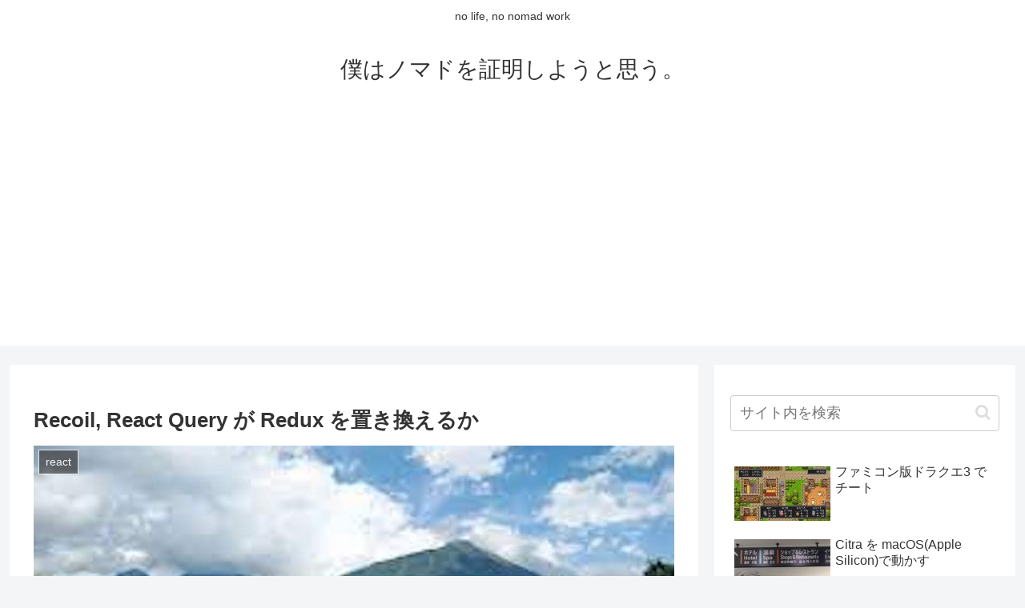

--- FILE ---
content_type: text/html; charset=utf-8
request_url: https://www.google.com/recaptcha/api2/aframe
body_size: 268
content:
<!DOCTYPE HTML><html><head><meta http-equiv="content-type" content="text/html; charset=UTF-8"></head><body><script nonce="goE4WN7T3mz27QYfOYKBbw">/** Anti-fraud and anti-abuse applications only. See google.com/recaptcha */ try{var clients={'sodar':'https://pagead2.googlesyndication.com/pagead/sodar?'};window.addEventListener("message",function(a){try{if(a.source===window.parent){var b=JSON.parse(a.data);var c=clients[b['id']];if(c){var d=document.createElement('img');d.src=c+b['params']+'&rc='+(localStorage.getItem("rc::a")?sessionStorage.getItem("rc::b"):"");window.document.body.appendChild(d);sessionStorage.setItem("rc::e",parseInt(sessionStorage.getItem("rc::e")||0)+1);localStorage.setItem("rc::h",'1769307987280');}}}catch(b){}});window.parent.postMessage("_grecaptcha_ready", "*");}catch(b){}</script></body></html>